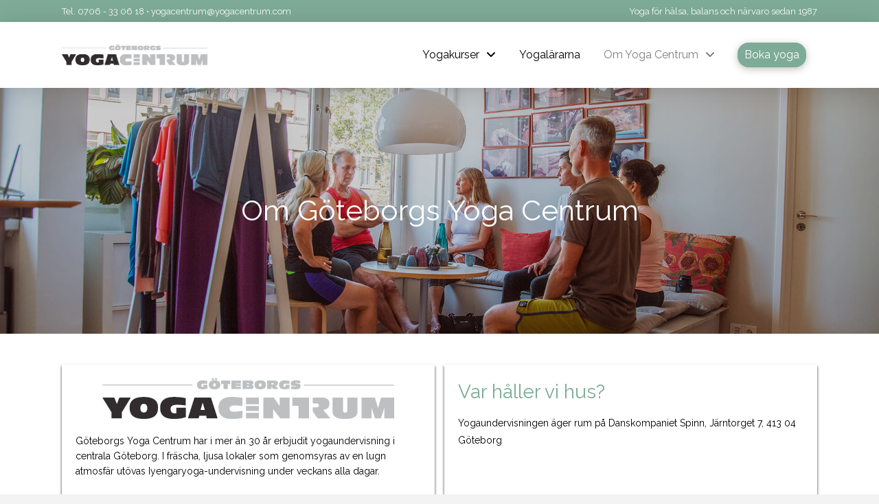

--- FILE ---
content_type: text/html; charset=UTF-8
request_url: https://yogacentrum.com/om-yoga-centrum/
body_size: 14489
content:
<!DOCTYPE html>
<html class="no-js" lang="sv-SE" prefix="og: https://ogp.me/ns#">
<head>
<meta charset="UTF-8">
<meta name="viewport" content="width=device-width, initial-scale=1.0">
<link rel="pingback" href="https://yogacentrum.com/xmlrpc.php">

<!-- Sökmotoroptimering av Rank Math – https://rankmath.com/ -->
<title>Om Yoga Centrum - Göteborgs Yoga Centrum</title>
<meta name="description" content="Om Göteborgs Yoga CentrumnnGöteborgs Yoga Centrum har i mer än 30 år erbjudit yogaundervisning i centrala Göteborg. I fräscha, ljusa lokaler som genomsyras"/>
<meta name="robots" content="follow, index, max-snippet:-1, max-video-preview:-1, max-image-preview:large"/>
<link rel="canonical" href="https://yogacentrum.com/om-yoga-centrum/" />
<meta property="og:locale" content="sv_SE" />
<meta property="og:type" content="article" />
<meta property="og:title" content="Om Yoga Centrum - Göteborgs Yoga Centrum" />
<meta property="og:description" content="Om Göteborgs Yoga CentrumnnGöteborgs Yoga Centrum har i mer än 30 år erbjudit yogaundervisning i centrala Göteborg. I fräscha, ljusa lokaler som genomsyras" />
<meta property="og:url" content="https://yogacentrum.com/om-yoga-centrum/" />
<meta property="og:site_name" content="Göteborgs Yoga Centrum" />
<meta property="article:publisher" content="https://www.facebook.com/Goteborgs.Yoga.Centrum/" />
<meta property="og:updated_time" content="2025-12-04T16:30:37+01:00" />
<meta property="og:image" content="https://yogacentrum.com/wp-content/uploads/2020/06/Yoga_4_web2.jpg" />
<meta property="og:image:secure_url" content="https://yogacentrum.com/wp-content/uploads/2020/06/Yoga_4_web2.jpg" />
<meta property="og:image:width" content="1921" />
<meta property="og:image:height" content="1077" />
<meta property="og:image:alt" content="Om Yoga Centrum" />
<meta property="og:image:type" content="image/jpeg" />
<meta name="twitter:card" content="summary_large_image" />
<meta name="twitter:title" content="Om Yoga Centrum - Göteborgs Yoga Centrum" />
<meta name="twitter:description" content="Om Göteborgs Yoga CentrumnnGöteborgs Yoga Centrum har i mer än 30 år erbjudit yogaundervisning i centrala Göteborg. I fräscha, ljusa lokaler som genomsyras" />
<meta name="twitter:image" content="https://yogacentrum.com/wp-content/uploads/2020/06/Yoga_4_web2.jpg" />
<meta name="twitter:label1" content="Lästid" />
<meta name="twitter:data1" content="2 minuter" />
<script type="application/ld+json" class="rank-math-schema">{"@context":"https://schema.org","@graph":[{"@type":"","headline":"Om Yoga Centrum - G\u00f6teborgs Yoga Centrum","datePublished":"2020-06-23T18:31:52+02:00","dateModified":"2025-12-04T16:30:37+01:00","author":{"@type":"Person","name":"rikkonadmin"},"description":"Om G\u00f6teborgs Yoga CentrumnnG\u00f6teborgs Yoga Centrum har i mer \u00e4n 30 \u00e5r erbjudit yogaundervisning i centrala G\u00f6teborg. I fr\u00e4scha, ljusa lokaler som genomsyras","name":"Om Yoga Centrum - G\u00f6teborgs Yoga Centrum","@id":"https://yogacentrum.com/om-yoga-centrum/#richSnippet","isPartOf":{"@id":"https://yogacentrum.com/om-yoga-centrum/#webpage"},"inLanguage":"sv-SE","mainEntityOfPage":{"@id":"https://yogacentrum.com/om-yoga-centrum/#webpage"}}]}</script>
<!-- /Rank Math SEO-tillägg för WordPress -->

<link rel='dns-prefetch' href='//www.googletagmanager.com' />
<link rel="alternate" type="application/rss+xml" title="Göteborgs Yoga Centrum &raquo; Webbflöde" href="https://yogacentrum.com/feed/" />
<link rel="alternate" type="application/rss+xml" title="Göteborgs Yoga Centrum &raquo; Kommentarsflöde" href="https://yogacentrum.com/comments/feed/" />
<script type="text/javascript">
/* <![CDATA[ */
window._wpemojiSettings = {"baseUrl":"https:\/\/s.w.org\/images\/core\/emoji\/15.0.3\/72x72\/","ext":".png","svgUrl":"https:\/\/s.w.org\/images\/core\/emoji\/15.0.3\/svg\/","svgExt":".svg","source":{"concatemoji":"https:\/\/yogacentrum.com\/wp-includes\/js\/wp-emoji-release.min.js?ver=6.5.7"}};
/*! This file is auto-generated */
!function(i,n){var o,s,e;function c(e){try{var t={supportTests:e,timestamp:(new Date).valueOf()};sessionStorage.setItem(o,JSON.stringify(t))}catch(e){}}function p(e,t,n){e.clearRect(0,0,e.canvas.width,e.canvas.height),e.fillText(t,0,0);var t=new Uint32Array(e.getImageData(0,0,e.canvas.width,e.canvas.height).data),r=(e.clearRect(0,0,e.canvas.width,e.canvas.height),e.fillText(n,0,0),new Uint32Array(e.getImageData(0,0,e.canvas.width,e.canvas.height).data));return t.every(function(e,t){return e===r[t]})}function u(e,t,n){switch(t){case"flag":return n(e,"\ud83c\udff3\ufe0f\u200d\u26a7\ufe0f","\ud83c\udff3\ufe0f\u200b\u26a7\ufe0f")?!1:!n(e,"\ud83c\uddfa\ud83c\uddf3","\ud83c\uddfa\u200b\ud83c\uddf3")&&!n(e,"\ud83c\udff4\udb40\udc67\udb40\udc62\udb40\udc65\udb40\udc6e\udb40\udc67\udb40\udc7f","\ud83c\udff4\u200b\udb40\udc67\u200b\udb40\udc62\u200b\udb40\udc65\u200b\udb40\udc6e\u200b\udb40\udc67\u200b\udb40\udc7f");case"emoji":return!n(e,"\ud83d\udc26\u200d\u2b1b","\ud83d\udc26\u200b\u2b1b")}return!1}function f(e,t,n){var r="undefined"!=typeof WorkerGlobalScope&&self instanceof WorkerGlobalScope?new OffscreenCanvas(300,150):i.createElement("canvas"),a=r.getContext("2d",{willReadFrequently:!0}),o=(a.textBaseline="top",a.font="600 32px Arial",{});return e.forEach(function(e){o[e]=t(a,e,n)}),o}function t(e){var t=i.createElement("script");t.src=e,t.defer=!0,i.head.appendChild(t)}"undefined"!=typeof Promise&&(o="wpEmojiSettingsSupports",s=["flag","emoji"],n.supports={everything:!0,everythingExceptFlag:!0},e=new Promise(function(e){i.addEventListener("DOMContentLoaded",e,{once:!0})}),new Promise(function(t){var n=function(){try{var e=JSON.parse(sessionStorage.getItem(o));if("object"==typeof e&&"number"==typeof e.timestamp&&(new Date).valueOf()<e.timestamp+604800&&"object"==typeof e.supportTests)return e.supportTests}catch(e){}return null}();if(!n){if("undefined"!=typeof Worker&&"undefined"!=typeof OffscreenCanvas&&"undefined"!=typeof URL&&URL.createObjectURL&&"undefined"!=typeof Blob)try{var e="postMessage("+f.toString()+"("+[JSON.stringify(s),u.toString(),p.toString()].join(",")+"));",r=new Blob([e],{type:"text/javascript"}),a=new Worker(URL.createObjectURL(r),{name:"wpTestEmojiSupports"});return void(a.onmessage=function(e){c(n=e.data),a.terminate(),t(n)})}catch(e){}c(n=f(s,u,p))}t(n)}).then(function(e){for(var t in e)n.supports[t]=e[t],n.supports.everything=n.supports.everything&&n.supports[t],"flag"!==t&&(n.supports.everythingExceptFlag=n.supports.everythingExceptFlag&&n.supports[t]);n.supports.everythingExceptFlag=n.supports.everythingExceptFlag&&!n.supports.flag,n.DOMReady=!1,n.readyCallback=function(){n.DOMReady=!0}}).then(function(){return e}).then(function(){var e;n.supports.everything||(n.readyCallback(),(e=n.source||{}).concatemoji?t(e.concatemoji):e.wpemoji&&e.twemoji&&(t(e.twemoji),t(e.wpemoji)))}))}((window,document),window._wpemojiSettings);
/* ]]> */
</script>
<style id='wp-emoji-styles-inline-css' type='text/css'>

	img.wp-smiley, img.emoji {
		display: inline !important;
		border: none !important;
		box-shadow: none !important;
		height: 1em !important;
		width: 1em !important;
		margin: 0 0.07em !important;
		vertical-align: -0.1em !important;
		background: none !important;
		padding: 0 !important;
	}
</style>
<link rel='stylesheet' id='wp-block-library-css' href='https://yogacentrum.com/wp-includes/css/dist/block-library/style.min.css?ver=6.5.7' type='text/css' media='all' />
<style id='wp-block-library-theme-inline-css' type='text/css'>
.wp-block-audio figcaption{color:#555;font-size:13px;text-align:center}.is-dark-theme .wp-block-audio figcaption{color:#ffffffa6}.wp-block-audio{margin:0 0 1em}.wp-block-code{border:1px solid #ccc;border-radius:4px;font-family:Menlo,Consolas,monaco,monospace;padding:.8em 1em}.wp-block-embed figcaption{color:#555;font-size:13px;text-align:center}.is-dark-theme .wp-block-embed figcaption{color:#ffffffa6}.wp-block-embed{margin:0 0 1em}.blocks-gallery-caption{color:#555;font-size:13px;text-align:center}.is-dark-theme .blocks-gallery-caption{color:#ffffffa6}.wp-block-image figcaption{color:#555;font-size:13px;text-align:center}.is-dark-theme .wp-block-image figcaption{color:#ffffffa6}.wp-block-image{margin:0 0 1em}.wp-block-pullquote{border-bottom:4px solid;border-top:4px solid;color:currentColor;margin-bottom:1.75em}.wp-block-pullquote cite,.wp-block-pullquote footer,.wp-block-pullquote__citation{color:currentColor;font-size:.8125em;font-style:normal;text-transform:uppercase}.wp-block-quote{border-left:.25em solid;margin:0 0 1.75em;padding-left:1em}.wp-block-quote cite,.wp-block-quote footer{color:currentColor;font-size:.8125em;font-style:normal;position:relative}.wp-block-quote.has-text-align-right{border-left:none;border-right:.25em solid;padding-left:0;padding-right:1em}.wp-block-quote.has-text-align-center{border:none;padding-left:0}.wp-block-quote.is-large,.wp-block-quote.is-style-large,.wp-block-quote.is-style-plain{border:none}.wp-block-search .wp-block-search__label{font-weight:700}.wp-block-search__button{border:1px solid #ccc;padding:.375em .625em}:where(.wp-block-group.has-background){padding:1.25em 2.375em}.wp-block-separator.has-css-opacity{opacity:.4}.wp-block-separator{border:none;border-bottom:2px solid;margin-left:auto;margin-right:auto}.wp-block-separator.has-alpha-channel-opacity{opacity:1}.wp-block-separator:not(.is-style-wide):not(.is-style-dots){width:100px}.wp-block-separator.has-background:not(.is-style-dots){border-bottom:none;height:1px}.wp-block-separator.has-background:not(.is-style-wide):not(.is-style-dots){height:2px}.wp-block-table{margin:0 0 1em}.wp-block-table td,.wp-block-table th{word-break:normal}.wp-block-table figcaption{color:#555;font-size:13px;text-align:center}.is-dark-theme .wp-block-table figcaption{color:#ffffffa6}.wp-block-video figcaption{color:#555;font-size:13px;text-align:center}.is-dark-theme .wp-block-video figcaption{color:#ffffffa6}.wp-block-video{margin:0 0 1em}.wp-block-template-part.has-background{margin-bottom:0;margin-top:0;padding:1.25em 2.375em}
</style>
<style id='rank-math-toc-block-style-inline-css' type='text/css'>
.wp-block-rank-math-toc-block nav ol{counter-reset:item}.wp-block-rank-math-toc-block nav ol li{display:block}.wp-block-rank-math-toc-block nav ol li:before{content:counters(item, ".") ". ";counter-increment:item}

</style>
<style id='classic-theme-styles-inline-css' type='text/css'>
/*! This file is auto-generated */
.wp-block-button__link{color:#fff;background-color:#32373c;border-radius:9999px;box-shadow:none;text-decoration:none;padding:calc(.667em + 2px) calc(1.333em + 2px);font-size:1.125em}.wp-block-file__button{background:#32373c;color:#fff;text-decoration:none}
</style>
<style id='global-styles-inline-css' type='text/css'>
body{--wp--preset--color--black: #000000;--wp--preset--color--cyan-bluish-gray: #abb8c3;--wp--preset--color--white: #ffffff;--wp--preset--color--pale-pink: #f78da7;--wp--preset--color--vivid-red: #cf2e2e;--wp--preset--color--luminous-vivid-orange: #ff6900;--wp--preset--color--luminous-vivid-amber: #fcb900;--wp--preset--color--light-green-cyan: #7bdcb5;--wp--preset--color--vivid-green-cyan: #00d084;--wp--preset--color--pale-cyan-blue: #8ed1fc;--wp--preset--color--vivid-cyan-blue: #0693e3;--wp--preset--color--vivid-purple: #9b51e0;--wp--preset--gradient--vivid-cyan-blue-to-vivid-purple: linear-gradient(135deg,rgba(6,147,227,1) 0%,rgb(155,81,224) 100%);--wp--preset--gradient--light-green-cyan-to-vivid-green-cyan: linear-gradient(135deg,rgb(122,220,180) 0%,rgb(0,208,130) 100%);--wp--preset--gradient--luminous-vivid-amber-to-luminous-vivid-orange: linear-gradient(135deg,rgba(252,185,0,1) 0%,rgba(255,105,0,1) 100%);--wp--preset--gradient--luminous-vivid-orange-to-vivid-red: linear-gradient(135deg,rgba(255,105,0,1) 0%,rgb(207,46,46) 100%);--wp--preset--gradient--very-light-gray-to-cyan-bluish-gray: linear-gradient(135deg,rgb(238,238,238) 0%,rgb(169,184,195) 100%);--wp--preset--gradient--cool-to-warm-spectrum: linear-gradient(135deg,rgb(74,234,220) 0%,rgb(151,120,209) 20%,rgb(207,42,186) 40%,rgb(238,44,130) 60%,rgb(251,105,98) 80%,rgb(254,248,76) 100%);--wp--preset--gradient--blush-light-purple: linear-gradient(135deg,rgb(255,206,236) 0%,rgb(152,150,240) 100%);--wp--preset--gradient--blush-bordeaux: linear-gradient(135deg,rgb(254,205,165) 0%,rgb(254,45,45) 50%,rgb(107,0,62) 100%);--wp--preset--gradient--luminous-dusk: linear-gradient(135deg,rgb(255,203,112) 0%,rgb(199,81,192) 50%,rgb(65,88,208) 100%);--wp--preset--gradient--pale-ocean: linear-gradient(135deg,rgb(255,245,203) 0%,rgb(182,227,212) 50%,rgb(51,167,181) 100%);--wp--preset--gradient--electric-grass: linear-gradient(135deg,rgb(202,248,128) 0%,rgb(113,206,126) 100%);--wp--preset--gradient--midnight: linear-gradient(135deg,rgb(2,3,129) 0%,rgb(40,116,252) 100%);--wp--preset--font-size--small: 13px;--wp--preset--font-size--medium: 20px;--wp--preset--font-size--large: 36px;--wp--preset--font-size--x-large: 42px;--wp--preset--spacing--20: 0.44rem;--wp--preset--spacing--30: 0.67rem;--wp--preset--spacing--40: 1rem;--wp--preset--spacing--50: 1.5rem;--wp--preset--spacing--60: 2.25rem;--wp--preset--spacing--70: 3.38rem;--wp--preset--spacing--80: 5.06rem;--wp--preset--shadow--natural: 6px 6px 9px rgba(0, 0, 0, 0.2);--wp--preset--shadow--deep: 12px 12px 50px rgba(0, 0, 0, 0.4);--wp--preset--shadow--sharp: 6px 6px 0px rgba(0, 0, 0, 0.2);--wp--preset--shadow--outlined: 6px 6px 0px -3px rgba(255, 255, 255, 1), 6px 6px rgba(0, 0, 0, 1);--wp--preset--shadow--crisp: 6px 6px 0px rgba(0, 0, 0, 1);}:where(.is-layout-flex){gap: 0.5em;}:where(.is-layout-grid){gap: 0.5em;}body .is-layout-flex{display: flex;}body .is-layout-flex{flex-wrap: wrap;align-items: center;}body .is-layout-flex > *{margin: 0;}body .is-layout-grid{display: grid;}body .is-layout-grid > *{margin: 0;}:where(.wp-block-columns.is-layout-flex){gap: 2em;}:where(.wp-block-columns.is-layout-grid){gap: 2em;}:where(.wp-block-post-template.is-layout-flex){gap: 1.25em;}:where(.wp-block-post-template.is-layout-grid){gap: 1.25em;}.has-black-color{color: var(--wp--preset--color--black) !important;}.has-cyan-bluish-gray-color{color: var(--wp--preset--color--cyan-bluish-gray) !important;}.has-white-color{color: var(--wp--preset--color--white) !important;}.has-pale-pink-color{color: var(--wp--preset--color--pale-pink) !important;}.has-vivid-red-color{color: var(--wp--preset--color--vivid-red) !important;}.has-luminous-vivid-orange-color{color: var(--wp--preset--color--luminous-vivid-orange) !important;}.has-luminous-vivid-amber-color{color: var(--wp--preset--color--luminous-vivid-amber) !important;}.has-light-green-cyan-color{color: var(--wp--preset--color--light-green-cyan) !important;}.has-vivid-green-cyan-color{color: var(--wp--preset--color--vivid-green-cyan) !important;}.has-pale-cyan-blue-color{color: var(--wp--preset--color--pale-cyan-blue) !important;}.has-vivid-cyan-blue-color{color: var(--wp--preset--color--vivid-cyan-blue) !important;}.has-vivid-purple-color{color: var(--wp--preset--color--vivid-purple) !important;}.has-black-background-color{background-color: var(--wp--preset--color--black) !important;}.has-cyan-bluish-gray-background-color{background-color: var(--wp--preset--color--cyan-bluish-gray) !important;}.has-white-background-color{background-color: var(--wp--preset--color--white) !important;}.has-pale-pink-background-color{background-color: var(--wp--preset--color--pale-pink) !important;}.has-vivid-red-background-color{background-color: var(--wp--preset--color--vivid-red) !important;}.has-luminous-vivid-orange-background-color{background-color: var(--wp--preset--color--luminous-vivid-orange) !important;}.has-luminous-vivid-amber-background-color{background-color: var(--wp--preset--color--luminous-vivid-amber) !important;}.has-light-green-cyan-background-color{background-color: var(--wp--preset--color--light-green-cyan) !important;}.has-vivid-green-cyan-background-color{background-color: var(--wp--preset--color--vivid-green-cyan) !important;}.has-pale-cyan-blue-background-color{background-color: var(--wp--preset--color--pale-cyan-blue) !important;}.has-vivid-cyan-blue-background-color{background-color: var(--wp--preset--color--vivid-cyan-blue) !important;}.has-vivid-purple-background-color{background-color: var(--wp--preset--color--vivid-purple) !important;}.has-black-border-color{border-color: var(--wp--preset--color--black) !important;}.has-cyan-bluish-gray-border-color{border-color: var(--wp--preset--color--cyan-bluish-gray) !important;}.has-white-border-color{border-color: var(--wp--preset--color--white) !important;}.has-pale-pink-border-color{border-color: var(--wp--preset--color--pale-pink) !important;}.has-vivid-red-border-color{border-color: var(--wp--preset--color--vivid-red) !important;}.has-luminous-vivid-orange-border-color{border-color: var(--wp--preset--color--luminous-vivid-orange) !important;}.has-luminous-vivid-amber-border-color{border-color: var(--wp--preset--color--luminous-vivid-amber) !important;}.has-light-green-cyan-border-color{border-color: var(--wp--preset--color--light-green-cyan) !important;}.has-vivid-green-cyan-border-color{border-color: var(--wp--preset--color--vivid-green-cyan) !important;}.has-pale-cyan-blue-border-color{border-color: var(--wp--preset--color--pale-cyan-blue) !important;}.has-vivid-cyan-blue-border-color{border-color: var(--wp--preset--color--vivid-cyan-blue) !important;}.has-vivid-purple-border-color{border-color: var(--wp--preset--color--vivid-purple) !important;}.has-vivid-cyan-blue-to-vivid-purple-gradient-background{background: var(--wp--preset--gradient--vivid-cyan-blue-to-vivid-purple) !important;}.has-light-green-cyan-to-vivid-green-cyan-gradient-background{background: var(--wp--preset--gradient--light-green-cyan-to-vivid-green-cyan) !important;}.has-luminous-vivid-amber-to-luminous-vivid-orange-gradient-background{background: var(--wp--preset--gradient--luminous-vivid-amber-to-luminous-vivid-orange) !important;}.has-luminous-vivid-orange-to-vivid-red-gradient-background{background: var(--wp--preset--gradient--luminous-vivid-orange-to-vivid-red) !important;}.has-very-light-gray-to-cyan-bluish-gray-gradient-background{background: var(--wp--preset--gradient--very-light-gray-to-cyan-bluish-gray) !important;}.has-cool-to-warm-spectrum-gradient-background{background: var(--wp--preset--gradient--cool-to-warm-spectrum) !important;}.has-blush-light-purple-gradient-background{background: var(--wp--preset--gradient--blush-light-purple) !important;}.has-blush-bordeaux-gradient-background{background: var(--wp--preset--gradient--blush-bordeaux) !important;}.has-luminous-dusk-gradient-background{background: var(--wp--preset--gradient--luminous-dusk) !important;}.has-pale-ocean-gradient-background{background: var(--wp--preset--gradient--pale-ocean) !important;}.has-electric-grass-gradient-background{background: var(--wp--preset--gradient--electric-grass) !important;}.has-midnight-gradient-background{background: var(--wp--preset--gradient--midnight) !important;}.has-small-font-size{font-size: var(--wp--preset--font-size--small) !important;}.has-medium-font-size{font-size: var(--wp--preset--font-size--medium) !important;}.has-large-font-size{font-size: var(--wp--preset--font-size--large) !important;}.has-x-large-font-size{font-size: var(--wp--preset--font-size--x-large) !important;}
.wp-block-navigation a:where(:not(.wp-element-button)){color: inherit;}
:where(.wp-block-post-template.is-layout-flex){gap: 1.25em;}:where(.wp-block-post-template.is-layout-grid){gap: 1.25em;}
:where(.wp-block-columns.is-layout-flex){gap: 2em;}:where(.wp-block-columns.is-layout-grid){gap: 2em;}
.wp-block-pullquote{font-size: 1.5em;line-height: 1.6;}
</style>
<link rel='stylesheet' id='x-stack-css' href='https://yogacentrum.com/wp-content/themes/pro/framework/dist/css/site/stacks/renew.css?ver=6.4.20' type='text/css' media='all' />
<link rel='stylesheet' id='tablepress-default-css' href='https://yogacentrum.com/wp-content/tablepress-combined.min.css?ver=12' type='text/css' media='all' />
<link rel='stylesheet' id='tablepress-responsive-tables-css' href='https://yogacentrum.com/wp-content/plugins/tablepress-responsive-tables/css/tablepress-responsive.min.css?ver=1.8' type='text/css' media='all' />
<style id='cs-inline-css' type='text/css'>
@media (min-width:1200px){.x-hide-xl{display:none !important;}}@media (min-width:979px) and (max-width:1199px){.x-hide-lg{display:none !important;}}@media (min-width:767px) and (max-width:978px){.x-hide-md{display:none !important;}}@media (min-width:480px) and (max-width:766px){.x-hide-sm{display:none !important;}}@media (max-width:479px){.x-hide-xs{display:none !important;}} a,h1 a:hover,h2 a:hover,h3 a:hover,h4 a:hover,h5 a:hover,h6 a:hover,.x-comment-time:hover,#reply-title small a,.comment-reply-link:hover,.x-comment-author a:hover,.x-recent-posts a:hover .h-recent-posts{color:rgb(74,195,255);}a:hover,#reply-title small a:hover{color:rgb(74,195,255);}.entry-title:before{color:#dddddd;}a.x-img-thumbnail:hover,li.bypostauthor > article.comment{border-color:rgb(74,195,255);}.flex-direction-nav a,.flex-control-nav a:hover,.flex-control-nav a.flex-active,.x-dropcap,.x-skill-bar .bar,.x-pricing-column.featured h2,.h-comments-title small,.x-pagination a:hover,.woocommerce-pagination a:hover,.x-entry-share .x-share:hover,.entry-thumb,.widget_tag_cloud .tagcloud a:hover,.widget_product_tag_cloud .tagcloud a:hover,.x-highlight,.x-recent-posts .x-recent-posts-img:after,.x-portfolio-filters{background-color:rgb(74,195,255);}.x-portfolio-filters:hover{background-color:rgb(74,195,255);}.x-main{width:calc(72% - 3.20197%);}.x-sidebar{width:calc(100% - 3.20197% - 72%);}.h-landmark{font-weight:400;}.x-comment-author a{color:rgb(17,17,17);}.x-comment-author a,.comment-form-author label,.comment-form-email label,.comment-form-url label,.comment-form-rating label,.comment-form-comment label,.widget_calendar #wp-calendar caption,.widget_calendar #wp-calendar th,.x-accordion-heading .x-accordion-toggle,.x-nav-tabs > li > a:hover,.x-nav-tabs > .active > a,.x-nav-tabs > .active > a:hover{color:rgb(17,17,17);}.widget_calendar #wp-calendar th{border-bottom-color:rgb(17,17,17);}.x-pagination span.current,.woocommerce-pagination span[aria-current],.x-portfolio-filters-menu,.widget_tag_cloud .tagcloud a,.h-feature-headline span i,.widget_price_filter .ui-slider .ui-slider-handle{background-color:rgb(17,17,17);}@media (max-width:978.98px){}html{font-size:14px;}@media (min-width:479px){html{font-size:14px;}}@media (min-width:766px){html{font-size:14px;}}@media (min-width:978px){html{font-size:14px;}}@media (min-width:1199px){html{font-size:14px;}}body{font-style:normal;font-weight:400;color:rgb(17,17,17);background-color:#f3f3f3;}.w-b{font-weight:400 !important;}h1,h2,h3,h4,h5,h6,.h1,.h2,.h3,.h4,.h5,.h6{font-family:"Raleway",sans-serif;font-style:normal;font-weight:700;}h1,.h1{letter-spacing:-0.035em;}h2,.h2{letter-spacing:-0.035em;}h3,.h3{letter-spacing:-0.035em;}h4,.h4{letter-spacing:-0.035em;}h5,.h5{letter-spacing:-0.035em;}h6,.h6{letter-spacing:-0.035em;}.w-h{font-weight:700 !important;}.x-container.width{width:88%;}.x-container.max{max-width:1100px;}.x-bar-content.x-container.width{flex-basis:88%;}.x-main.full{float:none;clear:both;display:block;width:auto;}@media (max-width:978.98px){.x-main.full,.x-main.left,.x-main.right,.x-sidebar.left,.x-sidebar.right{float:none;display:block;width:auto !important;}}.entry-header,.entry-content{font-size:1rem;}body,input,button,select,textarea{font-family:"Raleway",sans-serif;}h1,h2,h3,h4,h5,h6,.h1,.h2,.h3,.h4,.h5,.h6,h1 a,h2 a,h3 a,h4 a,h5 a,h6 a,.h1 a,.h2 a,.h3 a,.h4 a,.h5 a,.h6 a,blockquote{color:rgb(17,17,17);}.cfc-h-tx{color:rgb(17,17,17) !important;}.cfc-h-bd{border-color:rgb(17,17,17) !important;}.cfc-h-bg{background-color:rgb(17,17,17) !important;}.cfc-b-tx{color:rgb(17,17,17) !important;}.cfc-b-bd{border-color:rgb(17,17,17) !important;}.cfc-b-bg{background-color:rgb(17,17,17) !important;}.x-btn,.button,[type="submit"]{color:#ffffff;border-color:#ac1100;background-color:#ff2a13;margin-bottom:0.25em;text-shadow:0 0.075em 0.075em rgba(0,0,0,0.5);box-shadow:0 0.25em 0 0 #a71000,0 4px 9px rgba(0,0,0,0.75);border-radius:0.25em;}.x-btn:hover,.button:hover,[type="submit"]:hover{color:#ffffff;border-color:#600900;background-color:#ef2201;margin-bottom:0.25em;text-shadow:0 0.075em 0.075em rgba(0,0,0,0.5);box-shadow:0 0.25em 0 0 #a71000,0 4px 9px rgba(0,0,0,0.75);}.x-btn.x-btn-real,.x-btn.x-btn-real:hover{margin-bottom:0.25em;text-shadow:0 0.075em 0.075em rgba(0,0,0,0.65);}.x-btn.x-btn-real{box-shadow:0 0.25em 0 0 #a71000,0 4px 9px rgba(0,0,0,0.75);}.x-btn.x-btn-real:hover{box-shadow:0 0.25em 0 0 #a71000,0 4px 9px rgba(0,0,0,0.75);}.x-btn.x-btn-flat,.x-btn.x-btn-flat:hover{margin-bottom:0;text-shadow:0 0.075em 0.075em rgba(0,0,0,0.65);box-shadow:none;}.x-btn.x-btn-transparent,.x-btn.x-btn-transparent:hover{margin-bottom:0;border-width:3px;text-shadow:none;text-transform:uppercase;background-color:transparent;box-shadow:none;}.bg .mejs-container,.x-video .mejs-container{position:unset !important;} @font-face{font-family:'FontAwesomePro';font-style:normal;font-weight:900;font-display:block;src:url('https://yogacentrum.com/wp-content/themes/pro/cornerstone/assets/fonts/fa-solid-900.woff2?ver=6.4.2') format('woff2'),url('https://yogacentrum.com/wp-content/themes/pro/cornerstone/assets/fonts/fa-solid-900.ttf?ver=6.4.2') format('truetype');}[data-x-fa-pro-icon]{font-family:"FontAwesomePro" !important;}[data-x-fa-pro-icon]:before{content:attr(data-x-fa-pro-icon);}[data-x-icon],[data-x-icon-o],[data-x-icon-l],[data-x-icon-s],[data-x-icon-b],[data-x-icon-sr],[data-x-icon-ss],[data-x-icon-sl],[data-x-fa-pro-icon],[class*="cs-fa-"]{display:inline-flex;font-style:normal;font-weight:400;text-decoration:inherit;text-rendering:auto;-webkit-font-smoothing:antialiased;-moz-osx-font-smoothing:grayscale;}[data-x-icon].left,[data-x-icon-o].left,[data-x-icon-l].left,[data-x-icon-s].left,[data-x-icon-b].left,[data-x-icon-sr].left,[data-x-icon-ss].left,[data-x-icon-sl].left,[data-x-fa-pro-icon].left,[class*="cs-fa-"].left{margin-right:0.5em;}[data-x-icon].right,[data-x-icon-o].right,[data-x-icon-l].right,[data-x-icon-s].right,[data-x-icon-b].right,[data-x-icon-sr].right,[data-x-icon-ss].right,[data-x-icon-sl].right,[data-x-fa-pro-icon].right,[class*="cs-fa-"].right{margin-left:0.5em;}[data-x-icon]:before,[data-x-icon-o]:before,[data-x-icon-l]:before,[data-x-icon-s]:before,[data-x-icon-b]:before,[data-x-icon-sr]:before,[data-x-icon-ss]:before,[data-x-icon-sl]:before,[data-x-fa-pro-icon]:before,[class*="cs-fa-"]:before{line-height:1;}@font-face{font-family:'FontAwesome';font-style:normal;font-weight:900;font-display:block;src:url('https://yogacentrum.com/wp-content/themes/pro/cornerstone/assets/fonts/fa-solid-900.woff2?ver=6.4.2') format('woff2'),url('https://yogacentrum.com/wp-content/themes/pro/cornerstone/assets/fonts/fa-solid-900.ttf?ver=6.4.2') format('truetype');}[data-x-icon],[data-x-icon-s],[data-x-icon][class*="cs-fa-"]{font-family:"FontAwesome" !important;font-weight:900;}[data-x-icon]:before,[data-x-icon][class*="cs-fa-"]:before{content:attr(data-x-icon);}[data-x-icon-s]:before{content:attr(data-x-icon-s);}@font-face{font-family:'FontAwesomeRegular';font-style:normal;font-weight:400;font-display:block;src:url('https://yogacentrum.com/wp-content/themes/pro/cornerstone/assets/fonts/fa-regular-400.woff2?ver=6.4.2') format('woff2'),url('https://yogacentrum.com/wp-content/themes/pro/cornerstone/assets/fonts/fa-regular-400.ttf?ver=6.4.2') format('truetype');}@font-face{font-family:'FontAwesomePro';font-style:normal;font-weight:400;font-display:block;src:url('https://yogacentrum.com/wp-content/themes/pro/cornerstone/assets/fonts/fa-regular-400.woff2?ver=6.4.2') format('woff2'),url('https://yogacentrum.com/wp-content/themes/pro/cornerstone/assets/fonts/fa-regular-400.ttf?ver=6.4.2') format('truetype');}[data-x-icon-o]{font-family:"FontAwesomeRegular" !important;}[data-x-icon-o]:before{content:attr(data-x-icon-o);}@font-face{font-family:'FontAwesomeLight';font-style:normal;font-weight:300;font-display:block;src:url('https://yogacentrum.com/wp-content/themes/pro/cornerstone/assets/fonts/fa-light-300.woff2?ver=6.4.2') format('woff2'),url('https://yogacentrum.com/wp-content/themes/pro/cornerstone/assets/fonts/fa-light-300.ttf?ver=6.4.2') format('truetype');}@font-face{font-family:'FontAwesomePro';font-style:normal;font-weight:300;font-display:block;src:url('https://yogacentrum.com/wp-content/themes/pro/cornerstone/assets/fonts/fa-light-300.woff2?ver=6.4.2') format('woff2'),url('https://yogacentrum.com/wp-content/themes/pro/cornerstone/assets/fonts/fa-light-300.ttf?ver=6.4.2') format('truetype');}[data-x-icon-l]{font-family:"FontAwesomeLight" !important;font-weight:300;}[data-x-icon-l]:before{content:attr(data-x-icon-l);}@font-face{font-family:'FontAwesomeBrands';font-style:normal;font-weight:normal;font-display:block;src:url('https://yogacentrum.com/wp-content/themes/pro/cornerstone/assets/fonts/fa-brands-400.woff2?ver=6.4.2') format('woff2'),url('https://yogacentrum.com/wp-content/themes/pro/cornerstone/assets/fonts/fa-brands-400.ttf?ver=6.4.2') format('truetype');}[data-x-icon-b]{font-family:"FontAwesomeBrands" !important;}[data-x-icon-b]:before{content:attr(data-x-icon-b);}.widget.widget_rss li .rsswidget:before{content:"\f35d";padding-right:0.4em;font-family:"FontAwesome";} .m6-0.x-bar{height:2em;background-color:rgb(126,171,151);box-shadow:0em 0.15em 2em rgba(0,0,0,0.15);}.m6-0 .x-bar-content{height:2em;}.m6-0.x-bar-outer-spacers:after,.m6-0.x-bar-outer-spacers:before{flex-basis:2em;width:2em!important;height:2em;}.m6-0.x-bar-space{height:2em;}.m6-1.x-bar{border-top-width:0;border-right-width:0;border-bottom-width:0;border-left-width:0;font-size:16px;z-index:9999;}.m6-1 .x-bar-content{flex-direction:row;justify-content:space-between;align-items:center;flex-grow:0;flex-shrink:1;flex-basis:100%;max-width:1100px;}.m6-1.x-bar-space{font-size:16px;}.m6-2.x-bar{height:6em;background-color:#ffffff;box-shadow:0em 0.15em 2em 0px rgba(0,0,0,0.15);}.m6-2 .x-bar-content{height:6em;}.m6-2.x-bar-outer-spacers:after,.m6-2.x-bar-outer-spacers:before{flex-basis:1em;width:1em!important;height:1em;}.m6-2.x-bar-space{height:6em;}.m6-3.x-bar-container{flex-direction:row;justify-content:space-between;align-items:center;flex-basis:auto;border-top-width:0;border-right-width:0;border-bottom-width:0;border-left-width:0;font-size:1em;z-index:1;}.m6-4.x-bar-container{flex-grow:1;flex-shrink:0;}.m6-5.x-bar-container{flex-grow:0;flex-shrink:1;}.m6-6.x-text{border-top-width:0;border-right-width:0;border-bottom-width:0;border-left-width:0;font-family:"Raleway",sans-serif;font-size:0.8em;font-style:normal;font-weight:400;line-height:1.4;letter-spacing:0em;text-transform:none;}.m6-6.x-text > :first-child{margin-top:0;}.m6-6.x-text > :last-child{margin-bottom:0;}.m6-7.x-text{color:#fff;}.m6-8.x-text{color:rgb(255,255,255);}.m6-9.x-image{font-size:1em;border-top-width:0;border-right-width:0;border-bottom-width:0;border-left-width:0;background-color:transparent;}.m6-a{font-size:1em;}.m6-b{flex-direction:row;justify-content:space-around;align-items:stretch;align-self:stretch;flex-grow:0;flex-shrink:0;flex-basis:auto;}.m6-b > li,.m6-b > li > a{flex-grow:0;flex-shrink:1;flex-basis:auto;}.m6-c [data-x-toggle-collapse]{transition-duration:300ms;transition-timing-function:cubic-bezier(0.400,0.000,0.200,1.000);}.m6-d .x-dropdown {width:14em;font-size:16px;border-top-width:0;border-right-width:0;border-bottom-width:0;border-left-width:0;background-color:#ffffff;box-shadow:0em 0.15em 2em 0em rgba(0,0,0,0.15);transition-duration:500ms,500ms,0s;transition-timing-function:cubic-bezier(0.400,0.000,0.200,1.000);}.m6-d .x-dropdown:not(.x-active) {transition-delay:0s,0s,500ms;}.m6-f.x-anchor {border-top-width:0;border-right-width:0;border-bottom-width:0;border-left-width:0;font-size:1em;}.m6-f.x-anchor .x-anchor-content {flex-direction:row;align-items:center;}.m6-g.x-anchor {background-color:transparent;}.m6-g.x-anchor .x-anchor-content {padding-top:0.75em;padding-right:0.75em;padding-bottom:0.75em;padding-left:0.75em;}.m6-g.x-anchor .x-anchor-text-primary {color:rgba(0,0,0,1);}.m6-g.x-anchor .x-anchor-sub-indicator {margin-top:5px;margin-right:5px;margin-bottom:5px;margin-left:5px;font-size:1em;color:rgba(0,0,0,1);}.m6-g.x-anchor:hover .x-anchor-sub-indicator,.m6-g.x-anchor[class*="active"] .x-anchor-sub-indicator,[data-x-effect-provider*="colors"]:hover .m6-g.x-anchor .x-anchor-sub-indicator {color:rgba(0,0,0,0.5);}.m6-h.x-anchor .x-anchor-content {justify-content:center;}.m6-i.x-anchor .x-anchor-text {margin-top:5px;margin-bottom:5px;margin-left:5px;}.m6-i.x-anchor .x-anchor-text-primary {font-family:inherit;font-size:1em;font-style:normal;font-weight:inherit;line-height:1;}.m6-i.x-anchor:hover .x-anchor-text-primary,.m6-i.x-anchor[class*="active"] .x-anchor-text-primary,[data-x-effect-provider*="colors"]:hover .m6-i.x-anchor .x-anchor-text-primary {color:rgba(0,0,0,0.5);}.m6-j.x-anchor .x-anchor-text {margin-right:5px;}.m6-k.x-anchor .x-anchor-content {justify-content:flex-start;}.m6-l.x-anchor .x-anchor-text {margin-right:auto;}.m6-m.x-anchor {margin-top:1em;margin-right:1em;margin-bottom:1em;margin-left:1em;border-top-left-radius:1em;border-top-right-radius:1em;border-bottom-right-radius:1em;border-bottom-left-radius:1em;background-color:rgb(126,171,151);}.m6-m.x-anchor .x-anchor-content {padding-top:5px;padding-right:5px;padding-bottom:5px;padding-left:5px;}.m6-m.x-anchor:hover,.m6-m.x-anchor[class*="active"],[data-x-effect-provider*="colors"]:hover .m6-m.x-anchor {background-color:rgba(255,255,255,1);}.m6-m.x-anchor .x-anchor-text-primary {text-align:center;color:#fff;}.m6-n.x-anchor {box-shadow:0em 0.15em 0.65em 0em rgba(0,0,0,0.25);}.m6-o.x-anchor {width:2.75em;height:2.75em;border-top-left-radius:100em;border-top-right-radius:100em;border-bottom-right-radius:100em;border-bottom-left-radius:100em;background-color:rgba(255,255,255,1);}.m6-o.x-anchor .x-graphic {margin-top:5px;margin-right:5px;margin-bottom:5px;margin-left:5px;}.m6-o.x-anchor .x-graphic-icon {font-size:1.25em;width:auto;color:rgba(0,0,0,1);border-top-width:0;border-right-width:0;border-bottom-width:0;border-left-width:0;background-color:transparent;}.m6-o.x-anchor:hover .x-graphic-icon,.m6-o.x-anchor[class*="active"] .x-graphic-icon,[data-x-effect-provider*="colors"]:hover .m6-o.x-anchor .x-graphic-icon {color:rgba(0,0,0,0.5);}.m6-o.x-anchor .x-toggle {color:rgba(0,0,0,1);}.m6-o.x-anchor:hover .x-toggle,.m6-o.x-anchor[class*="active"] .x-toggle,[data-x-effect-provider*="colors"]:hover .m6-o.x-anchor .x-toggle {color:rgba(0,0,0,0.5);}.m6-o.x-anchor .x-toggle-burger {width:12em;margin-top:3.25em;margin-right:0;margin-bottom:3.25em;margin-left:0;font-size:0.1em;}.m6-o.x-anchor .x-toggle-burger-bun-t {transform:translate3d(0,calc(3.25em * -1),0);}.m6-o.x-anchor .x-toggle-burger-bun-b {transform:translate3d(0,3.25em,0);}.m6-p{font-size:16px;transition-duration:500ms;}.m6-p .x-off-canvas-bg{background-color:rgba(0,0,0,0.75);transition-duration:500ms;transition-timing-function:cubic-bezier(0.400,0.000,0.200,1.000);}.m6-p .x-off-canvas-close{width:calc(1em * 2);height:calc(1em * 2);font-size:1.5em;color:rgba(0,0,0,0.5);transition-duration:0.3s,500ms,500ms;transition-timing-function:ease-in-out,cubic-bezier(0.400,0.000,0.200,1.000),cubic-bezier(0.400,0.000,0.200,1.000);}.m6-p .x-off-canvas-close:focus,.m6-p .x-off-canvas-close:hover{color:rgba(0,0,0,1);}.m6-p .x-off-canvas-content{max-width:24em;padding-top:calc(1.5em * 2);padding-right:calc(1.5em * 2);padding-bottom:calc(1.5em * 2);padding-left:calc(1.5em * 2);border-top-width:0;border-right-width:0;border-bottom-width:0;border-left-width:0;background-color:#ffffff;box-shadow:0em 0em 2em 0em rgba(0,0,0,0.25);transition-duration:500ms;transition-timing-function:cubic-bezier(0.400,0.000,0.200,1.000);}  .m8-0.x-bar{height:auto;border-top-width:0;border-right-width:0;border-bottom-width:0;border-left-width:0;font-size:16px;background-color:rgb(126,171,151);z-index:9999;}.m8-0 .x-bar-content{justify-content:center;flex-grow:0;flex-shrink:1;flex-basis:100%;height:auto;}.m8-0.x-bar-outer-spacers:after,.m8-0.x-bar-outer-spacers:before{flex-basis:2em;width:2em!important;height:2em;}.m8-0.x-bar-space{font-size:16px;}.m8-1 .x-bar-content{flex-direction:row;align-items:stretch;max-width:1100px;}.m8-2.x-bar{box-shadow:0em 0.15em 2em rgba(0,0,0,0.15);}.m8-2 .x-bar-content{flex-direction:column;align-items:center;}.m8-3.x-bar-container{flex-direction:column;}.m8-4.x-bar-container{justify-content:flex-start;flex-basis:25%;padding-top:30px;padding-right:15px;padding-bottom:30px;padding-left:15px;}.m8-5.x-bar-container{align-items:flex-start;}.m8-6.x-bar-container{flex-grow:1;flex-shrink:0;border-top-width:0;border-right-width:0;border-bottom-width:0;border-left-width:0;font-size:1em;z-index:1;}.m8-7.x-bar-container{align-items:center;}.m8-8.x-bar-container{flex-direction:row;}.m8-9.x-bar-container{flex-wrap:wrap;align-content:flex-start;}.m8-a.x-bar-container{justify-content:center;flex-basis:auto;padding-top:25px;padding-right:0px;padding-bottom:25px;padding-left:0px;}.m8-c.x-text{border-top-width:0;border-right-width:0;border-bottom-width:0;border-left-width:0;font-style:normal;line-height:1.4;letter-spacing:0em;text-transform:none;}.m8-c.x-text > :first-child{margin-top:0;}.m8-c.x-text > :last-child{margin-bottom:0;}.m8-d.x-text{font-family:inherit;font-size:0.9em;font-weight:400;color:#fff;}.m8-e.x-text{width:100%;margin-right:0em;margin-bottom:1em;margin-left:0em;}.m8-f.x-text{margin-top:0em;}.m8-g.x-text{margin-top:1em;}.m8-h.x-text{font-family:"Raleway",sans-serif;font-size:1em;font-weight:400;text-align:center;color:rgb(255,255,255);}.m8-i.x-anchor {width:2.75em;height:2.75em;border-top-width:0;border-right-width:0;border-bottom-width:0;border-left-width:0;border-top-left-radius:100em;border-top-right-radius:100em;border-bottom-right-radius:100em;border-bottom-left-radius:100em;font-size:1em;background-color:rgb(255,255,255);box-shadow:0em 0.15em 0.65em 0em rgba(0,0,0,0.25);}.m8-i.x-anchor .x-anchor-content {flex-direction:row;justify-content:center;align-items:center;}.m8-i.x-anchor:hover,.m8-i.x-anchor[class*="active"],[data-x-effect-provider*="colors"]:hover .m8-i.x-anchor {background-color:rgba(255,255,255,1);}.m8-i.x-anchor .x-graphic {margin-top:5px;margin-right:5px;margin-bottom:5px;margin-left:5px;}.m8-i.x-anchor .x-graphic-icon {font-size:1.25em;width:auto;color:rgb(17,17,17);border-top-width:0;border-right-width:0;border-bottom-width:0;border-left-width:0;background-color:transparent;}.m8-i.x-anchor:hover .x-graphic-icon,.m8-i.x-anchor[class*="active"] .x-graphic-icon,[data-x-effect-provider*="colors"]:hover .m8-i.x-anchor .x-graphic-icon {color:#3b5998;}.m8-j.x-anchor {margin-top:0em;margin-right:0.5em;margin-bottom:0em;margin-left:0em;}  .m2a-0.x-section{margin-top:0px;margin-right:0px;margin-bottom:0px;margin-left:0px;border-top-width:0;border-right-width:0;border-bottom-width:0;border-left-width:0;padding-right:0px;padding-left:0px;z-index:1;}.m2a-1.x-section{padding-top:150px;padding-bottom:150px;background-color:rgb(126,171,151);}.m2a-2.x-section{padding-top:45px;padding-bottom:45px;}.m2a-3.x-row{z-index:1;margin-top:0px;margin-right:auto;margin-bottom:0px;margin-left:auto;border-top-width:0;border-right-width:0;border-bottom-width:0;border-left-width:0;padding-top:1px;padding-right:1px;padding-bottom:1px;padding-left:1px;font-size:1em;}.m2a-3 > .x-row-inner{flex-direction:row;justify-content:flex-start;align-items:stretch;align-content:stretch;margin-top:calc(((1rem / 2) + 1px) * -1);margin-right:calc(((1rem / 2) + 1px) * -1);margin-bottom:calc(((1rem / 2) + 1px) * -1);margin-left:calc(((1rem / 2) + 1px) * -1);}.m2a-3 > .x-row-inner > *{flex-grow:1;margin-top:calc(1rem / 2);margin-bottom:calc(1rem / 2);margin-right:calc(1rem / 2);margin-left:calc(1rem / 2);}.m2a-4{--gap:1rem;}.m2a-5 > .x-row-inner > *:nth-child(1n - 0) {flex-basis:calc(100% - clamp(0px,var(--gap),9999px));}.m2a-6 > .x-row-inner > *:nth-child(2n - 0) {flex-basis:calc(50% - clamp(0px,var(--gap),9999px));}.m2a-6 > .x-row-inner > *:nth-child(2n - 1) {flex-basis:calc(50% - clamp(0px,var(--gap),9999px));}.m2a-7.x-col{z-index:1;border-top-width:0;border-right-width:0;border-bottom-width:0;border-left-width:0;font-size:1em;}.m2a-9.x-col{padding-top:20px;padding-right:20px;padding-bottom:20px;padding-left:20px;box-shadow:0em 0.15em 0.25em 0em rgb(51,51,51);}.m2a-a.x-text{font-size:3em;}.m2a-a.x-text .x-text-content-text-primary{text-align:center;color:rgb(255,255,255);}.m2a-b.x-text{border-top-width:0;border-right-width:0;border-bottom-width:0;border-left-width:0;}.m2a-b.x-text .x-text-content-text-primary{font-family:"Raleway",sans-serif;font-size:1em;font-style:normal;font-weight:400;line-height:1.4;letter-spacing:0em;text-transform:none;}.m2a-c.x-text{margin-top:0em;margin-right:0em;margin-bottom:0.5em;margin-left:0em;font-size:2em;}.m2a-c.x-text .x-text-content-text-primary{color:rgb(126,171,151);}.m2a-d.x-text{border-top-width:0;border-right-width:0;border-bottom-width:0;border-left-width:0;font-family:inherit;font-size:1em;font-style:normal;letter-spacing:0em;text-transform:none;color:rgba(0,0,0,1);}.m2a-d.x-text > :first-child{margin-top:0;}.m2a-d.x-text > :last-child{margin-bottom:0;}.m2a-e.x-text{font-weight:400;line-height:1.6;}.m2a-f.x-text{font-weight:inherit;line-height:inherit;}@media screen and (max-width:1199px){.m2a-6 > .x-row-inner > *:nth-child(1n - 0) {flex-basis:calc(100% - clamp(0px,var(--gap),9999px));}} .yoga-button{border-radius:0.35em;font-size:1em;background-color:rgb(240,240,240);box-shadow:0em 0.15em 0.65em 0em rgba(0,0,0,0.25);font-family:"Raleway",sans-serif;color:black;border:0;}.yoga-button:hover{box-shadow:none;border:0;color:black;background-color:white;margin-bottom:0;}.yoga-email{border:0px solid #ABB0B2 !important;-webkit-border-radius:3px;-moz-border-radius:3px;border-radius:3px;color:#343434;background-color:#fff;box-sizing:border-box;display:inline-block;margin:0;height:37px !important;width:350px;vertical-align:top;}
</style>
<script type="text/javascript" src="https://yogacentrum.com/wp-includes/js/jquery/jquery.min.js?ver=3.7.1" id="jquery-core-js"></script>
<script type="text/javascript" src="https://yogacentrum.com/wp-includes/js/jquery/jquery-migrate.min.js?ver=3.4.1" id="jquery-migrate-js"></script>
<link rel="https://api.w.org/" href="https://yogacentrum.com/wp-json/" /><link rel="alternate" type="application/json" href="https://yogacentrum.com/wp-json/wp/v2/pages/82" /><link rel='shortlink' href='https://yogacentrum.com/?p=82' />
<link rel="alternate" type="application/json+oembed" href="https://yogacentrum.com/wp-json/oembed/1.0/embed?url=https%3A%2F%2Fyogacentrum.com%2Fom-yoga-centrum%2F" />
<link rel="alternate" type="text/xml+oembed" href="https://yogacentrum.com/wp-json/oembed/1.0/embed?url=https%3A%2F%2Fyogacentrum.com%2Fom-yoga-centrum%2F&#038;format=xml" />
<meta name="generator" content="Site Kit by Google 1.128.0" />
<!-- Kodblock för ”Google Tag Manager” tillagt av Site Kit -->
<script type="text/javascript">
/* <![CDATA[ */

			( function( w, d, s, l, i ) {
				w[l] = w[l] || [];
				w[l].push( {'gtm.start': new Date().getTime(), event: 'gtm.js'} );
				var f = d.getElementsByTagName( s )[0],
					j = d.createElement( s ), dl = l != 'dataLayer' ? '&l=' + l : '';
				j.async = true;
				j.src = 'https://www.googletagmanager.com/gtm.js?id=' + i + dl;
				f.parentNode.insertBefore( j, f );
			} )( window, document, 'script', 'dataLayer', 'GTM-P5DMQPX' );
			
/* ]]> */
</script>

<!-- Avslut av kodblock för ”Google Tag Manager” tillagt av Site Kit -->
<link rel="stylesheet" href="//fonts.googleapis.com/css?family=Raleway:400,400i,700,700i&#038;subset=latin,latin-ext&#038;display=auto" type="text/css" media="all" crossorigin="anonymous" data-x-google-fonts></link></head>
<body class="page-template page-template-template-blank-4 page-template-template-blank-4-php page page-id-82 x-renew x-full-width-layout-active x-full-width-active x-post-meta-disabled pro-v6_4_20">

  		<!-- Kodblock för ”Google Tag Manager (noscript)”, tillagt av Site Kit -->
		<noscript>
			<iframe src="https://www.googletagmanager.com/ns.html?id=GTM-P5DMQPX" height="0" width="0" style="display:none;visibility:hidden"></iframe>
		</noscript>
		<!-- Avslut av kodblock för ”Google Tag Manager (noscript)”, tillagt av Site Kit -->
		
  
  <div id="x-root" class="x-root">

    
    <div id="x-site" class="x-site site">

      <header class="x-masthead" role="banner">
        <div class="x-bar x-bar-top x-bar-h x-bar-relative x-bar-outer-spacers x-hide-xs e6-e1 m6-0 m6-1" data-x-bar="{&quot;id&quot;:&quot;e6-e1&quot;,&quot;region&quot;:&quot;top&quot;,&quot;height&quot;:&quot;2em&quot;}"><div class="e6-e1 x-bar-content"><div class="x-bar-container e6-e2 m6-3 m6-4"><div class="x-text x-content e6-e3 m6-6 m6-7">Tel. 0706 - 33 06 18 • yogacentrum@yogacentrum.com</div><div class="x-text x-content e6-e4 m6-6 m6-8">Yoga för hälsa, balans och närvaro sedan 1987</div></div></div></div><div class="x-bar x-bar-top x-bar-h x-bar-relative x-bar-outer-spacers e6-e5 m6-1 m6-2" data-x-bar="{&quot;id&quot;:&quot;e6-e5&quot;,&quot;region&quot;:&quot;top&quot;,&quot;height&quot;:&quot;6em&quot;}"><div class="e6-e5 x-bar-content"><div class="x-bar-container e6-e6 m6-3 m6-5"><a class="x-image e6-e7 m6-9" href="https://yogacentrum.com"><img src="https://yogacentrum.com/wp-content/uploads/2020/06/logo2.png" width="212" height="29" alt="Yoga Göteborg" loading="lazy"></a></div><div class="x-bar-container e6-e8 m6-3 m6-5"><ul class="x-menu-first-level x-menu x-menu-inline x-hide-md x-hide-sm x-hide-xs e6-e9 m6-a m6-b m6-d" data-x-hoverintent="{&quot;interval&quot;:50,&quot;timeout&quot;:500,&quot;sensitivity&quot;:9}"><li class="menu-item menu-item-type-post_type menu-item-object-page menu-item-has-children menu-item-1060" id="menu-item-1060"><a class="x-anchor x-anchor-menu-item m6-e m6-f m6-g m6-h m6-i m6-j" tabindex="0" href="https://yogacentrum.com/yogakurser/"><div class="x-anchor-content"><div class="x-anchor-text"><span class="x-anchor-text-primary">Yogakurser</span></div><i class="x-anchor-sub-indicator" data-x-skip-scroll="true" aria-hidden="true" data-x-icon-s="&#xf107;"></i></div></a><ul class="sub-menu x-dropdown" data-x-depth="0" data-x-stem data-x-stem-menu-top><li class="menu-item menu-item-type-post_type menu-item-object-page menu-item-1058" id="menu-item-1058"><a class="x-anchor x-anchor-menu-item m6-e m6-f m6-g m6-i m6-k m6-l" tabindex="0" href="https://yogacentrum.com/yogakurser/"><div class="x-anchor-content"><div class="x-anchor-text"><span class="x-anchor-text-primary">Yogaklasser</span></div><i class="x-anchor-sub-indicator" data-x-skip-scroll="true" aria-hidden="true" data-x-icon-s="&#xf107;"></i></div></a></li><li class="menu-item menu-item-type-post_type menu-item-object-page menu-item-520" id="menu-item-520"><a class="x-anchor x-anchor-menu-item m6-e m6-f m6-g m6-i m6-k m6-l" tabindex="0" href="https://yogacentrum.com/yoga-nyborjare/"><div class="x-anchor-content"><div class="x-anchor-text"><span class="x-anchor-text-primary">Yoga för nybörjare</span></div><i class="x-anchor-sub-indicator" data-x-skip-scroll="true" aria-hidden="true" data-x-icon-s="&#xf107;"></i></div></a></li><li class="menu-item menu-item-type-post_type menu-item-object-page menu-item-1059" id="menu-item-1059"><a class="x-anchor x-anchor-menu-item m6-e m6-f m6-g m6-i m6-k m6-l" tabindex="0" href="https://yogacentrum.com/yoga-online/"><div class="x-anchor-content"><div class="x-anchor-text"><span class="x-anchor-text-primary">Yoga online</span></div><i class="x-anchor-sub-indicator" data-x-skip-scroll="true" aria-hidden="true" data-x-icon-s="&#xf107;"></i></div></a></li><li class="menu-item menu-item-type-post_type menu-item-object-page menu-item-246" id="menu-item-246"><a class="x-anchor x-anchor-menu-item m6-e m6-f m6-g m6-i m6-k m6-l" tabindex="0" href="https://yogacentrum.com/workshops/"><div class="x-anchor-content"><div class="x-anchor-text"><span class="x-anchor-text-primary">Workshops &#038; intensivkurser</span></div><i class="x-anchor-sub-indicator" data-x-skip-scroll="true" aria-hidden="true" data-x-icon-s="&#xf107;"></i></div></a></li><li class="menu-item menu-item-type-post_type menu-item-object-page menu-item-421" id="menu-item-421"><a class="x-anchor x-anchor-menu-item m6-e m6-f m6-g m6-i m6-k m6-l" tabindex="0" href="https://yogacentrum.com/yoga-for-gravida/"><div class="x-anchor-content"><div class="x-anchor-text"><span class="x-anchor-text-primary">Yoga för gravida</span></div><i class="x-anchor-sub-indicator" data-x-skip-scroll="true" aria-hidden="true" data-x-icon-s="&#xf107;"></i></div></a></li></ul></li><li class="menu-item menu-item-type-post_type menu-item-object-page menu-item-43" id="menu-item-43"><a class="x-anchor x-anchor-menu-item m6-e m6-f m6-g m6-h m6-i m6-j" tabindex="0" href="https://yogacentrum.com/yogalararna/"><div class="x-anchor-content"><div class="x-anchor-text"><span class="x-anchor-text-primary">Yogalärarna</span></div><i class="x-anchor-sub-indicator" data-x-skip-scroll="true" aria-hidden="true" data-x-icon-s="&#xf107;"></i></div></a></li><li class="menu-item menu-item-type-post_type menu-item-object-page current-menu-item page_item page-item-82 current_page_item current-menu-ancestor current-menu-parent current_page_parent current_page_ancestor menu-item-has-children menu-item-91" id="menu-item-91"><a class="x-anchor x-anchor-menu-item m6-e m6-f m6-g m6-h m6-i m6-j x-always-active x-always-active" tabindex="0" href="https://yogacentrum.com/om-yoga-centrum/"><div class="x-anchor-content"><div class="x-anchor-text"><span class="x-anchor-text-primary">Om Yoga Centrum</span></div><i class="x-anchor-sub-indicator" data-x-skip-scroll="true" aria-hidden="true" data-x-icon-s="&#xf107;"></i></div></a><ul class="sub-menu x-dropdown" data-x-depth="0" data-x-stem data-x-stem-menu-top><li class="menu-item menu-item-type-post_type menu-item-object-page current-menu-item page_item page-item-82 current_page_item menu-item-997" id="menu-item-997"><a class="x-anchor x-anchor-menu-item m6-e m6-f m6-g m6-i m6-k m6-l x-always-active" tabindex="0" href="https://yogacentrum.com/om-yoga-centrum/"><div class="x-anchor-content"><div class="x-anchor-text"><span class="x-anchor-text-primary">Om Yoga Centrum</span></div><i class="x-anchor-sub-indicator" data-x-skip-scroll="true" aria-hidden="true" data-x-icon-s="&#xf107;"></i></div></a></li><li class="menu-item menu-item-type-post_type menu-item-object-page menu-item-996" id="menu-item-996"><a class="x-anchor x-anchor-menu-item m6-e m6-f m6-g m6-i m6-k m6-l" tabindex="0" href="https://yogacentrum.com/iyengar-yoga/"><div class="x-anchor-content"><div class="x-anchor-text"><span class="x-anchor-text-primary">Iyengaryoga</span></div><i class="x-anchor-sub-indicator" data-x-skip-scroll="true" aria-hidden="true" data-x-icon-s="&#xf107;"></i></div></a></li></ul></li></ul><a class="x-anchor x-anchor-button e6-e10 m6-f m6-h m6-i m6-j m6-m m6-n" tabindex="0" href="https://yogacentrum.com/anmalan"><div class="x-anchor-content"><div class="x-anchor-text"><span class="x-anchor-text-primary">Boka yoga</span></div></div></a><div class="x-anchor x-anchor-toggle has-graphic x-hide-lg x-hide-xl m6-e m6-f m6-h m6-n m6-o e6-e11" tabindex="0" role="button" data-x-toggle="1" data-x-toggleable="e6-e11" data-x-toggle-overlay="1" aria-controls="e6-e11-off-canvas" aria-expanded="false" aria-haspopup="true" aria-label="Toggle Off Canvas Content"><div class="x-anchor-content"><span class="x-graphic" aria-hidden="true">
<span class="x-toggle x-toggle-burger x-graphic-child x-graphic-toggle" aria-hidden="true">

  
    <span class="x-toggle-burger-bun-t" data-x-toggle-anim="x-bun-t-1"></span>
    <span class="x-toggle-burger-patty" data-x-toggle-anim="x-patty-1"></span>
    <span class="x-toggle-burger-bun-b" data-x-toggle-anim="x-bun-b-1"></span>

  
</span></span></div></div></div></div></div>      </header>

  <div class="x-main full" role="main">

    
      <article id="post-82" class="post-82 page type-page status-publish hentry no-post-thumbnail">
        

<div class="entry-content content">


  <div id="cs-content" class="cs-content"><div class="x-section e82-e1 m2a-0 m2a-1"><div class="x-bg" aria-hidden="true"><div class="x-bg-layer-lower-image" style=" background-image: url(https://yogacentrum.com/wp-content/uploads/2021/02/Om-yogacentrum.jpg); background-repeat: no-repeat; background-position: center; background-size: cover;"></div><div class="x-bg-layer-upper-color" style=" background-color: rgba(17, 17, 17, 0.2);"></div></div><div class="x-row x-container max width e82-e2 m2a-3 m2a-4 m2a-5"><div class="x-row-inner"><div class="x-col e82-e3 m2a-7 m2a-8"><div class="x-text x-text-headline e82-e4 m2a-a m2a-b"><div class="x-text-content"><div class="x-text-content-text"><h1 class="x-text-content-text-primary">Om Göteborgs Yoga Centrum</h1></div></div></div></div></div></div></div><div class="x-section e82-e5 m2a-0 m2a-2"><div class="x-row x-container max width e82-e6 m2a-3 m2a-4 m2a-6"><div class="x-row-inner"><div class="x-col e82-e7 m2a-7 m2a-9"><div class="x-text x-content e82-e8 m2a-d m2a-e"><p><img decoding="async" class="aligncenter size-full wp-image-7" src="https://yogacentrum.com/wp-content/uploads/2020/06/logo2.png" alt="" width="425" height="59" srcset="https://yogacentrum.com/wp-content/uploads/2020/06/logo2.png 425w, https://yogacentrum.com/wp-content/uploads/2020/06/logo2-300x42.png 300w, https://yogacentrum.com/wp-content/uploads/2020/06/logo2-100x14.png 100w" sizes="(max-width: 425px) 100vw, 425px" /></p>
<p>Göteborgs Yoga Centrum har i mer än 30 år erbjudit yogaundervisning i centrala Göteborg. I fräscha, ljusa lokaler som genomsyras av en lugn atmosfär utövas Iyengaryoga-undervisning under veckans alla dagar.</p>
<p>Centret ägs och leds av Leela G. Hansen som är en mycket erfaren och omtyckt yogalärare. Här arbetar också fem andra yogalärare: Dirce Corradini Stridh, Alberto Manco, Fatemeh Zare, Marie-Louise Redforsen och Linda Fidler som ger kurser på olika nivåer . Dessutom har vi vår administratör Maria Marcault, som tar hand om dig när du kommer på yoga eller vill handla i vår yogabutik.</p>
<p>Cirka 2500 människor per år tar del av undervisningen vid Göteborgs Yoga Centrum. Vi har också ett internationellt samarbete med Iyengaryogaskolor i andra delar av världen samt helgkurser med olika välrenommerade internationella yogalärare.</p>
<p>På Göteborgs Yoga Centrum tränar alla utifrån sina egna yogakunskaper och fysiska förutsättningar, oavsett ålder, kön, etnisk eller religiös tillhörighet. Alla är välkomna! Undervisningen är konkret och verklighetsnära med direkt kontakt med Iyengaryoga-traditionen. Träningen är systematisk och prestigelös, men ändå seriös. För oss står det praktiska arbetet med teknikerna i centrum, inte ett speciellt tankesystem.</p>
<p>Stommen i undervisningen är termins- och intensivkurserna. Dessutom har vi undervisningsarrangemang för olika grupper som företag och skolor. Flera gånger per år bjuder vi internationellt erkända Iyengaryogalärare till centret för att hålla workshops. Leela G. Hansen leder dessutom centrets treåriga yogalärarutbildning till internationellt certifierad Iyengaryogalärare.</p></div></div><div class="x-col e82-e9 m2a-7 m2a-9"><div class="x-text x-text-headline e82-e10 m2a-b m2a-c"><div class="x-text-content"><div class="x-text-content-text"><h2 class="x-text-content-text-primary">Var håller vi hus?</h2></div></div></div><div class="x-text x-content e82-e11 m2a-d m2a-f">Yogaundervisningen äger rum på <span>Danskompaniet Spinn, Järntorget 7, 413 04 Göteborg</span></div></div></div></div></div></div>
  

</div>

      </article>

    
  </div>


    

  <footer class="x-colophon" role="contentinfo">

    
    <div class="x-bar x-bar-footer x-bar-h x-bar-relative x-bar-outer-spacers x-hide-sm x-hide-xs e8-e1 m8-0 m8-1" data-x-bar="{&quot;id&quot;:&quot;e8-e1&quot;,&quot;region&quot;:&quot;footer&quot;,&quot;height&quot;:&quot;auto&quot;}"><div class="e8-e1 x-bar-content"><div class="x-bar-container e8-e2 m8-3 m8-4 m8-5 m8-6"><div class="x-text x-content e8-e3 m8-b m8-c m8-d"><p><strong>GÖTEBORGS YOGA CENTRUM</strong></p>
<p>Göteborgs Yoga Centrum är ett av Sveriges äldsta och mest välrenommerade yogacenter. Här har det i mer än 30 år erbjudits kvalificerad yogaundervisning av internationellt utbildade yogalärare under ledning av Leela G Hansen.</p></div></div><div class="x-bar-container e8-e4 m8-3 m8-4 m8-6 m8-7"><div class="x-text x-content e8-e5 m8-b m8-c m8-d"><p><strong>KONTAKTA LEELA</strong></p>
<p>070 -633 06 18<br />
yogacentrum@yogacentrum.com</p>
<p>Göteborgs Yoga Centrum/Yogautbildning och produkter i Skandinavien AB</p>
<p>Org. nummer: 556768-6836</p></div></div><div class="x-bar-container e8-e6 m8-4 m8-5 m8-6 m8-8 m8-9"><div class="x-text x-content e8-e7 m8-c m8-d m8-e m8-f"><p><strong>FÖLJ OSS</strong></p></div><a class="x-anchor x-anchor-button has-graphic e8-e8 m8-i m8-j" tabindex="0" href="https://www.facebook.com/Goteborgs.Yoga.Centrum/"><div class="x-anchor-content"><span class="x-graphic" aria-hidden="true"><i class="x-icon x-graphic-child x-graphic-icon x-graphic-primary" aria-hidden="true" data-x-icon-b="&#xf09a;"></i></span></div></a><a class="x-anchor x-anchor-button has-graphic e8-e9 m8-i m8-k" tabindex="0" href="https://www.instagram.com/goteborgsyogacentrum/"><div class="x-anchor-content"><span class="x-graphic" aria-hidden="true"><i class="x-icon x-graphic-child x-graphic-icon x-graphic-primary" aria-hidden="true" data-x-icon-b="&#xf16d;"></i></span></div></a><div class="x-text x-content e8-e10 m8-c m8-d m8-e m8-g"><strong>NYHETSBREV</strong></div>
<!-- Begin Mailchimp Signup Form -->
<link href="//cdn-images.mailchimp.com/embedcode/horizontal-slim-10_7.css" rel="stylesheet" type="text/css">
<style type="text/css">
	#mc_embed_signup2{clear:left; font:14px Helvetica,Arial,sans-serif; width:100%;}
	/* Add your own Mailchimp form style overrides in your site stylesheet or in this style block.
	   We recommend moving this block and the preceding CSS link to the HEAD of your HTML file. */
</style>
<div id="mc_embed_signup2" style="display:inline;">
<form action="https://yogacentrum.us1.list-manage.com/subscribe/post?u=0f67fdb0784e16b5e546dd01b&amp;id=43ec0a7d17" method="post" id="mc-embedded-subscribe-form2" name="mc-embedded-subscribe-form" class="validate" target="_blank" novalidate>
    <div id="mc_embed_signup_scroll2">
	
	<input type="email" value="" name="EMAIL" class="yoga-footer-email" id="mce-EMAIL2" placeholder="din@mail.se" required>
    <!-- real people should not fill this in and expect good things - do not remove this or risk form bot signups-->
    <div style="position: absolute; left: -5000px;" aria-hidden="true"><input type="text" name="b_0f67fdb0784e16b5e546dd01b_43ec0a7d17" tabindex="-1" value=""></div>
    <div class="clear"><input type="submit" value="Skriv upp mig!" name="subscribe" id="mc-embedded-subscribe2" class="yoga-button"></div>
    </div>
</form>
</div>
<!--End mc_embed_signup--></div></div></div><div class="x-bar x-bar-footer x-bar-h x-bar-relative x-bar-outer-spacers x-hide-lg x-hide-md x-hide-xl e8-e12 m8-0 m8-2" data-x-bar="{&quot;id&quot;:&quot;e8-e12&quot;,&quot;region&quot;:&quot;footer&quot;,&quot;height&quot;:&quot;auto&quot;}"><div class="e8-e12 x-bar-content"><div class="x-bar-container e8-e13 m8-6 m8-7 m8-8 m8-a"><div class="x-text x-content e8-e14 m8-b m8-c m8-h"><p>Göteborgs Yoga Centrum AB<br />
Yogautbildning och produkter i Skandinavien</p>
<p>Org. nummer: 556768-6836<br />
Tel. 0706 - 33 06 18<br />
yogacentrum@yogacentrum.com</p></div></div></div></div>
    
  </footer>

<div id="e6-e11-off-canvas" class="x-off-canvas x-off-canvas-right x-hide-lg x-hide-xl e6-e11 m6-a m6-c m6-e m6-f m6-g m6-h m6-i m6-l m6-e m6-f m6-g m6-h m6-i m6-l m6-p e6-e11" role="dialog" data-x-toggleable="e6-e11" aria-hidden="true" aria-label="Off Canvas"><span class="x-off-canvas-bg"></span><div class="x-off-canvas-content x-off-canvas-content-right" data-x-scrollbar="{&quot;suppressScrollX&quot;:true}" role="document" tabindex="-1" aria-label="Off Canvas Content"><ul class="x-menu x-menu-collapsed m6-a m6-c e6-e11"><li class="menu-item menu-item-type-post_type menu-item-object-page menu-item-has-children menu-item-1060"><a class="x-anchor x-anchor-menu-item m6-e m6-f m6-g m6-h m6-i m6-l" tabindex="0" href="https://yogacentrum.com/yogakurser/" id="x-menu-collapsed-anchor-e6-e11-0" data-x-toggle="collapse" data-x-toggleable="e6-e11-0" aria-controls="x-menu-collapsed-list-e6-e11-0" aria-expanded="false" aria-haspopup="true" aria-label="Toggle Collapsed Sub Menu"><div class="x-anchor-content"><div class="x-anchor-text"><span class="x-anchor-text-primary">Yogakurser</span></div><i class="x-anchor-sub-indicator" data-x-skip-scroll="true" aria-hidden="true" data-x-icon-s="&#xf107;"></i></div></a><ul class="sub-menu x-collapsed" id="x-menu-collapsed-list-e6-e11-0" aria-hidden="true" aria-labelledby="x-menu-collapsed-anchor-e6-e11-0" data-x-toggleable="e6-e11-0" data-x-toggle-collapse="1"><li class="menu-item menu-item-type-post_type menu-item-object-page menu-item-1058"><a class="x-anchor x-anchor-menu-item m6-e m6-f m6-g m6-h m6-i m6-l" tabindex="0" href="https://yogacentrum.com/yogakurser/"><div class="x-anchor-content"><div class="x-anchor-text"><span class="x-anchor-text-primary">Yogaklasser</span></div><i class="x-anchor-sub-indicator" data-x-skip-scroll="true" aria-hidden="true" data-x-icon-s="&#xf107;"></i></div></a></li><li class="menu-item menu-item-type-post_type menu-item-object-page menu-item-520"><a class="x-anchor x-anchor-menu-item m6-e m6-f m6-g m6-h m6-i m6-l" tabindex="0" href="https://yogacentrum.com/yoga-nyborjare/"><div class="x-anchor-content"><div class="x-anchor-text"><span class="x-anchor-text-primary">Yoga för nybörjare</span></div><i class="x-anchor-sub-indicator" data-x-skip-scroll="true" aria-hidden="true" data-x-icon-s="&#xf107;"></i></div></a></li><li class="menu-item menu-item-type-post_type menu-item-object-page menu-item-1059"><a class="x-anchor x-anchor-menu-item m6-e m6-f m6-g m6-h m6-i m6-l" tabindex="0" href="https://yogacentrum.com/yoga-online/"><div class="x-anchor-content"><div class="x-anchor-text"><span class="x-anchor-text-primary">Yoga online</span></div><i class="x-anchor-sub-indicator" data-x-skip-scroll="true" aria-hidden="true" data-x-icon-s="&#xf107;"></i></div></a></li><li class="menu-item menu-item-type-post_type menu-item-object-page menu-item-246"><a class="x-anchor x-anchor-menu-item m6-e m6-f m6-g m6-h m6-i m6-l" tabindex="0" href="https://yogacentrum.com/workshops/"><div class="x-anchor-content"><div class="x-anchor-text"><span class="x-anchor-text-primary">Workshops &#038; intensivkurser</span></div><i class="x-anchor-sub-indicator" data-x-skip-scroll="true" aria-hidden="true" data-x-icon-s="&#xf107;"></i></div></a></li><li class="menu-item menu-item-type-post_type menu-item-object-page menu-item-421"><a class="x-anchor x-anchor-menu-item m6-e m6-f m6-g m6-h m6-i m6-l" tabindex="0" href="https://yogacentrum.com/yoga-for-gravida/"><div class="x-anchor-content"><div class="x-anchor-text"><span class="x-anchor-text-primary">Yoga för gravida</span></div><i class="x-anchor-sub-indicator" data-x-skip-scroll="true" aria-hidden="true" data-x-icon-s="&#xf107;"></i></div></a></li></ul></li><li class="menu-item menu-item-type-post_type menu-item-object-page menu-item-43"><a class="x-anchor x-anchor-menu-item m6-e m6-f m6-g m6-h m6-i m6-l" tabindex="0" href="https://yogacentrum.com/yogalararna/"><div class="x-anchor-content"><div class="x-anchor-text"><span class="x-anchor-text-primary">Yogalärarna</span></div><i class="x-anchor-sub-indicator" data-x-skip-scroll="true" aria-hidden="true" data-x-icon-s="&#xf107;"></i></div></a></li><li class="menu-item menu-item-type-post_type menu-item-object-page current-menu-item page_item page-item-82 current_page_item current-menu-ancestor current-menu-parent current_page_parent current_page_ancestor menu-item-has-children menu-item-91"><a class="x-anchor x-anchor-menu-item m6-e m6-f m6-g m6-h m6-i m6-l x-always-active x-always-active" tabindex="0" href="https://yogacentrum.com/om-yoga-centrum/" id="x-menu-collapsed-anchor-e6-e11-1" data-x-toggle="collapse" data-x-toggleable="e6-e11-1" aria-controls="x-menu-collapsed-list-e6-e11-1" aria-expanded="false" aria-haspopup="true" aria-label="Toggle Collapsed Sub Menu"><div class="x-anchor-content"><div class="x-anchor-text"><span class="x-anchor-text-primary">Om Yoga Centrum</span></div><i class="x-anchor-sub-indicator" data-x-skip-scroll="true" aria-hidden="true" data-x-icon-s="&#xf107;"></i></div></a><ul class="sub-menu x-collapsed" id="x-menu-collapsed-list-e6-e11-1" aria-hidden="true" aria-labelledby="x-menu-collapsed-anchor-e6-e11-1" data-x-toggleable="e6-e11-1" data-x-toggle-collapse="1"><li class="menu-item menu-item-type-post_type menu-item-object-page current-menu-item page_item page-item-82 current_page_item menu-item-997"><a class="x-anchor x-anchor-menu-item m6-e m6-f m6-g m6-h m6-i m6-l x-always-active" tabindex="0" href="https://yogacentrum.com/om-yoga-centrum/"><div class="x-anchor-content"><div class="x-anchor-text"><span class="x-anchor-text-primary">Om Yoga Centrum</span></div><i class="x-anchor-sub-indicator" data-x-skip-scroll="true" aria-hidden="true" data-x-icon-s="&#xf107;"></i></div></a></li><li class="menu-item menu-item-type-post_type menu-item-object-page menu-item-996"><a class="x-anchor x-anchor-menu-item m6-e m6-f m6-g m6-h m6-i m6-l" tabindex="0" href="https://yogacentrum.com/iyengar-yoga/"><div class="x-anchor-content"><div class="x-anchor-text"><span class="x-anchor-text-primary">Iyengaryoga</span></div><i class="x-anchor-sub-indicator" data-x-skip-scroll="true" aria-hidden="true" data-x-icon-s="&#xf107;"></i></div></a></li></ul></li></ul></div><button class="x-off-canvas-close x-off-canvas-close-right" data-x-toggle-close="1" aria-label="Close Off Canvas Content"><span><svg viewBox="0 0 16 16"><g><path d="M14.7,1.3c-0.4-0.4-1-0.4-1.4,0L8,6.6L2.7,1.3c-0.4-0.4-1-0.4-1.4,0s-0.4,1,0,1.4L6.6,8l-5.3,5.3 c-0.4,0.4-0.4,1,0,1.4C1.5,14.9,1.7,15,2,15s0.5-0.1,0.7-0.3L8,9.4l5.3,5.3c0.2,0.2,0.5,0.3,0.7,0.3s0.5-0.1,0.7-0.3 c0.4-0.4,0.4-1,0-1.4L9.4,8l5.3-5.3C15.1,2.3,15.1,1.7,14.7,1.3z"></path></g></svg></span></button></div>
    </div> <!-- END .x-site -->

    
  </div> <!-- END .x-root -->

<script type="text/javascript" id="cs-js-extra">
/* <![CDATA[ */
var csJsData = {"linkSelector":"#x-root a[href*=\"#\"]","bp":{"base":4,"ranges":[0,480,767,979,1200],"count":4}};
/* ]]> */
</script>
<script type="text/javascript" src="https://yogacentrum.com/wp-content/themes/pro/cornerstone/assets/js/site/cs-classic.7.4.20.js?ver=7.4.20" id="cs-js"></script>
<script type="text/javascript" id="x-site-js-extra">
/* <![CDATA[ */
var xJsData = {"icons":{"down":"<i class='x-framework-icon x-icon-angle-double-down' data-x-icon-s='&#xf103;' aria-hidden=true><\/i>","subindicator":"<i class=\"x-icon x-framework-icon x-icon-angle-double-down\" aria-hidden=\"true\" data-x-icon-s=\"&#xf103;\"><\/i>","previous":"<i class='x-framework-icon x-icon-previous' data-x-icon-s='&#xf053;' aria-hidden=true><\/i>","next":"<i class='x-framework-icon x-icon-next' data-x-icon-s='&#xf054;' aria-hidden=true><\/i>","star":"<i class='x-framework-icon x-icon-star' data-x-icon-s='&#xf005;' aria-hidden=true><\/i>"}};
/* ]]> */
</script>
<script type="text/javascript" src="https://yogacentrum.com/wp-content/themes/pro/framework/dist/js/site/x.js?ver=6.4.20" id="x-site-js"></script>
<script type="text/javascript" src="https://yogacentrum.com/wp-includes/js/comment-reply.min.js?ver=6.5.7" id="comment-reply-js" async="async" data-wp-strategy="async"></script>

</body>
</html>

<!-- Page cached by LiteSpeed Cache 6.2.0.1 on 2026-01-28 13:33:43 -->